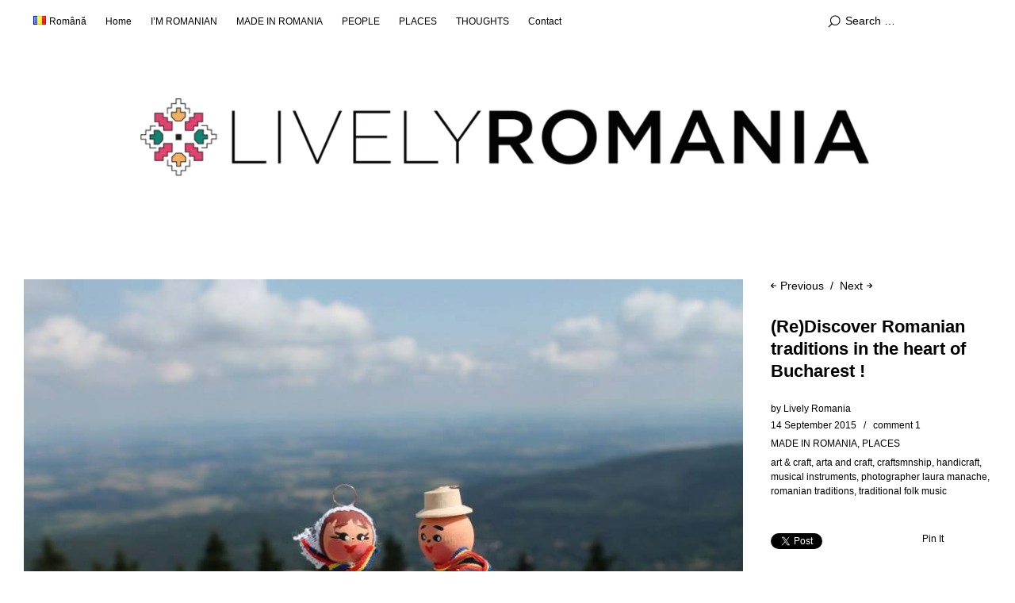

--- FILE ---
content_type: text/html; charset=UTF-8
request_url: https://livelyromania.com/en/2015/09/14/rediscover-romanian-traditions-in-the-heart-of-bucharest/
body_size: 17448
content:
<!DOCTYPE html>
<html id="doc" lang="en-GB">
<head>
	<meta charset="UTF-8" />
	<meta name="viewport" content="width=device-width,initial-scale=1">
	<title>(Re)Discover Romanian traditions in the heart of Bucharest ! - Lively Romania</title>
	<link rel="profile" href="https://gmpg.org/xfn/11">
	<link rel="pingback" href="https://livelyromania.com/xmlrpc.php">
	<!--[if lt IE 9]>
	<script src="https://livelyromania.com/wp-content/themes/ubud/js/html5.js"></script>
	<![endif]-->
<meta name='robots' content='index, follow, max-image-preview:large, max-snippet:-1, max-video-preview:-1' />
<link rel="alternate" href="https://livelyromania.com/2015/09/14/redescoperiti-traditia-in-mediu-urban/" hreflang="ro" />
<link rel="alternate" href="https://livelyromania.com/en/2015/09/14/rediscover-romanian-traditions-in-the-heart-of-bucharest/" hreflang="en" />

	<!-- This site is optimized with the Yoast SEO plugin v25.0 - https://yoast.com/wordpress/plugins/seo/ -->
	<meta name="description" content="Romanian traditions - In September, in Bucharest you can join the first event “Connect yourself to tradition”, organized by Art &amp; Craft." />
	<link rel="canonical" href="https://livelyromania.com/en/2015/09/14/rediscover-romanian-traditions-in-the-heart-of-bucharest/" />
	<meta property="og:locale" content="en_GB" />
	<meta property="og:locale:alternate" content="ro_RO" />
	<meta property="og:type" content="article" />
	<meta property="og:title" content="(Re)Discover Romanian traditions in the heart of Bucharest ! - Lively Romania" />
	<meta property="og:description" content="Romanian traditions - In September, in Bucharest you can join the first event “Connect yourself to tradition”, organized by Art &amp; Craft." />
	<meta property="og:url" content="https://livelyromania.com/en/2015/09/14/rediscover-romanian-traditions-in-the-heart-of-bucharest/" />
	<meta property="og:site_name" content="Lively Romania" />
	<meta property="article:publisher" content="https://www.facebook.com/livelyromania/" />
	<meta property="article:published_time" content="2015-09-14T04:01:19+00:00" />
	<meta property="article:modified_time" content="2017-11-18T22:58:04+00:00" />
	<meta property="og:image" content="https://livelyromania.com/wp-content/uploads/2015/09/traditie-1.jpg" />
	<meta property="og:image:width" content="960" />
	<meta property="og:image:height" content="640" />
	<meta property="og:image:type" content="image/jpeg" />
	<meta name="author" content="Lively Romania" />
	<meta name="twitter:card" content="summary_large_image" />
	<meta name="twitter:label1" content="Written by" />
	<meta name="twitter:data1" content="Lively Romania" />
	<meta name="twitter:label2" content="Estimated reading time" />
	<meta name="twitter:data2" content="1 minute" />
	<script type="application/ld+json" class="yoast-schema-graph">{"@context":"https://schema.org","@graph":[{"@type":"WebPage","@id":"https://livelyromania.com/en/2015/09/14/rediscover-romanian-traditions-in-the-heart-of-bucharest/","url":"https://livelyromania.com/en/2015/09/14/rediscover-romanian-traditions-in-the-heart-of-bucharest/","name":"(Re)Discover Romanian traditions in the heart of Bucharest ! - Lively Romania","isPartOf":{"@id":"https://livelyromania.com/en/#website"},"primaryImageOfPage":{"@id":"https://livelyromania.com/en/2015/09/14/rediscover-romanian-traditions-in-the-heart-of-bucharest/#primaryimage"},"image":{"@id":"https://livelyromania.com/en/2015/09/14/rediscover-romanian-traditions-in-the-heart-of-bucharest/#primaryimage"},"thumbnailUrl":"https://livelyromania.com/wp-content/uploads/2015/09/traditie-1.jpg","datePublished":"2015-09-14T04:01:19+00:00","dateModified":"2017-11-18T22:58:04+00:00","author":{"@id":"https://livelyromania.com/en/#/schema/person/98999b290df114f3c13a80cb670d4d3a"},"description":"Romanian traditions - In September, in Bucharest you can join the first event “Connect yourself to tradition”, organized by Art & Craft.","breadcrumb":{"@id":"https://livelyromania.com/en/2015/09/14/rediscover-romanian-traditions-in-the-heart-of-bucharest/#breadcrumb"},"inLanguage":"en-GB","potentialAction":[{"@type":"ReadAction","target":["https://livelyromania.com/en/2015/09/14/rediscover-romanian-traditions-in-the-heart-of-bucharest/"]}]},{"@type":"ImageObject","inLanguage":"en-GB","@id":"https://livelyromania.com/en/2015/09/14/rediscover-romanian-traditions-in-the-heart-of-bucharest/#primaryimage","url":"https://livelyromania.com/wp-content/uploads/2015/09/traditie-1.jpg","contentUrl":"https://livelyromania.com/wp-content/uploads/2015/09/traditie-1.jpg","width":960,"height":640},{"@type":"BreadcrumbList","@id":"https://livelyromania.com/en/2015/09/14/rediscover-romanian-traditions-in-the-heart-of-bucharest/#breadcrumb","itemListElement":[{"@type":"ListItem","position":1,"name":"Home","item":"https://livelyromania.com/en/"},{"@type":"ListItem","position":2,"name":"(Re)Discover Romanian traditions in the heart of Bucharest !"}]},{"@type":"WebSite","@id":"https://livelyromania.com/en/#website","url":"https://livelyromania.com/en/","name":"Lively Romania","description":"About Romania and Romanians / Despre romani si Romania","potentialAction":[{"@type":"SearchAction","target":{"@type":"EntryPoint","urlTemplate":"https://livelyromania.com/en/?s={search_term_string}"},"query-input":{"@type":"PropertyValueSpecification","valueRequired":true,"valueName":"search_term_string"}}],"inLanguage":"en-GB"},{"@type":"Person","@id":"https://livelyromania.com/en/#/schema/person/98999b290df114f3c13a80cb670d4d3a","name":"Lively Romania","image":{"@type":"ImageObject","inLanguage":"en-GB","@id":"https://livelyromania.com/en/#/schema/person/image/","url":"https://secure.gravatar.com/avatar/b77b6e7ee7783158b6ef78cdaf8ae43a0c98c2b5de3136bd6c9d42cdfb033d0e?s=96&d=mm&r=g","contentUrl":"https://secure.gravatar.com/avatar/b77b6e7ee7783158b6ef78cdaf8ae43a0c98c2b5de3136bd6c9d42cdfb033d0e?s=96&d=mm&r=g","caption":"Lively Romania"},"sameAs":["https://www.livelyromania.com"],"url":"https://livelyromania.com/en/author/helloromania/"}]}</script>
	<!-- / Yoast SEO plugin. -->


<link rel='dns-prefetch' href='//stats.wp.com' />
<link rel='dns-prefetch' href='//v0.wordpress.com' />
<link rel='dns-prefetch' href='//jetpack.wordpress.com' />
<link rel='dns-prefetch' href='//s0.wp.com' />
<link rel='dns-prefetch' href='//public-api.wordpress.com' />
<link rel='dns-prefetch' href='//0.gravatar.com' />
<link rel='dns-prefetch' href='//1.gravatar.com' />
<link rel='dns-prefetch' href='//2.gravatar.com' />
<link rel='dns-prefetch' href='//widgets.wp.com' />
<link rel="alternate" type="application/rss+xml" title="Lively Romania &raquo; Feed" href="https://livelyromania.com/en/feed/" />
<link rel="alternate" type="application/rss+xml" title="Lively Romania &raquo; Comments Feed" href="https://livelyromania.com/en/comments/feed/" />
<link rel="alternate" type="application/rss+xml" title="Lively Romania &raquo; (Re)Discover Romanian traditions in the heart of Bucharest ! Comments Feed" href="https://livelyromania.com/en/2015/09/14/rediscover-romanian-traditions-in-the-heart-of-bucharest/feed/" />
<link rel="alternate" title="oEmbed (JSON)" type="application/json+oembed" href="https://livelyromania.com/wp-json/oembed/1.0/embed?url=https%3A%2F%2Flivelyromania.com%2Fen%2F2015%2F09%2F14%2Frediscover-romanian-traditions-in-the-heart-of-bucharest%2F" />
<link rel="alternate" title="oEmbed (XML)" type="text/xml+oembed" href="https://livelyromania.com/wp-json/oembed/1.0/embed?url=https%3A%2F%2Flivelyromania.com%2Fen%2F2015%2F09%2F14%2Frediscover-romanian-traditions-in-the-heart-of-bucharest%2F&#038;format=xml" />
<style id='wp-img-auto-sizes-contain-inline-css' type='text/css'>
img:is([sizes=auto i],[sizes^="auto," i]){contain-intrinsic-size:3000px 1500px}
/*# sourceURL=wp-img-auto-sizes-contain-inline-css */
</style>
<link rel='stylesheet' id='jetpack_related-posts-css' href='https://livelyromania.com/wp-content/plugins/jetpack/modules/related-posts/related-posts.css?ver=20240116' type='text/css' media='all' />
<style id='wp-emoji-styles-inline-css' type='text/css'>

	img.wp-smiley, img.emoji {
		display: inline !important;
		border: none !important;
		box-shadow: none !important;
		height: 1em !important;
		width: 1em !important;
		margin: 0 0.07em !important;
		vertical-align: -0.1em !important;
		background: none !important;
		padding: 0 !important;
	}
/*# sourceURL=wp-emoji-styles-inline-css */
</style>
<style id='wp-block-library-inline-css' type='text/css'>
:root{--wp-block-synced-color:#7a00df;--wp-block-synced-color--rgb:122,0,223;--wp-bound-block-color:var(--wp-block-synced-color);--wp-editor-canvas-background:#ddd;--wp-admin-theme-color:#007cba;--wp-admin-theme-color--rgb:0,124,186;--wp-admin-theme-color-darker-10:#006ba1;--wp-admin-theme-color-darker-10--rgb:0,107,160.5;--wp-admin-theme-color-darker-20:#005a87;--wp-admin-theme-color-darker-20--rgb:0,90,135;--wp-admin-border-width-focus:2px}@media (min-resolution:192dpi){:root{--wp-admin-border-width-focus:1.5px}}.wp-element-button{cursor:pointer}:root .has-very-light-gray-background-color{background-color:#eee}:root .has-very-dark-gray-background-color{background-color:#313131}:root .has-very-light-gray-color{color:#eee}:root .has-very-dark-gray-color{color:#313131}:root .has-vivid-green-cyan-to-vivid-cyan-blue-gradient-background{background:linear-gradient(135deg,#00d084,#0693e3)}:root .has-purple-crush-gradient-background{background:linear-gradient(135deg,#34e2e4,#4721fb 50%,#ab1dfe)}:root .has-hazy-dawn-gradient-background{background:linear-gradient(135deg,#faaca8,#dad0ec)}:root .has-subdued-olive-gradient-background{background:linear-gradient(135deg,#fafae1,#67a671)}:root .has-atomic-cream-gradient-background{background:linear-gradient(135deg,#fdd79a,#004a59)}:root .has-nightshade-gradient-background{background:linear-gradient(135deg,#330968,#31cdcf)}:root .has-midnight-gradient-background{background:linear-gradient(135deg,#020381,#2874fc)}:root{--wp--preset--font-size--normal:16px;--wp--preset--font-size--huge:42px}.has-regular-font-size{font-size:1em}.has-larger-font-size{font-size:2.625em}.has-normal-font-size{font-size:var(--wp--preset--font-size--normal)}.has-huge-font-size{font-size:var(--wp--preset--font-size--huge)}.has-text-align-center{text-align:center}.has-text-align-left{text-align:left}.has-text-align-right{text-align:right}.has-fit-text{white-space:nowrap!important}#end-resizable-editor-section{display:none}.aligncenter{clear:both}.items-justified-left{justify-content:flex-start}.items-justified-center{justify-content:center}.items-justified-right{justify-content:flex-end}.items-justified-space-between{justify-content:space-between}.screen-reader-text{border:0;clip-path:inset(50%);height:1px;margin:-1px;overflow:hidden;padding:0;position:absolute;width:1px;word-wrap:normal!important}.screen-reader-text:focus{background-color:#ddd;clip-path:none;color:#444;display:block;font-size:1em;height:auto;left:5px;line-height:normal;padding:15px 23px 14px;text-decoration:none;top:5px;width:auto;z-index:100000}html :where(.has-border-color){border-style:solid}html :where([style*=border-top-color]){border-top-style:solid}html :where([style*=border-right-color]){border-right-style:solid}html :where([style*=border-bottom-color]){border-bottom-style:solid}html :where([style*=border-left-color]){border-left-style:solid}html :where([style*=border-width]){border-style:solid}html :where([style*=border-top-width]){border-top-style:solid}html :where([style*=border-right-width]){border-right-style:solid}html :where([style*=border-bottom-width]){border-bottom-style:solid}html :where([style*=border-left-width]){border-left-style:solid}html :where(img[class*=wp-image-]){height:auto;max-width:100%}:where(figure){margin:0 0 1em}html :where(.is-position-sticky){--wp-admin--admin-bar--position-offset:var(--wp-admin--admin-bar--height,0px)}@media screen and (max-width:600px){html :where(.is-position-sticky){--wp-admin--admin-bar--position-offset:0px}}

/*# sourceURL=wp-block-library-inline-css */
</style><style id='global-styles-inline-css' type='text/css'>
:root{--wp--preset--aspect-ratio--square: 1;--wp--preset--aspect-ratio--4-3: 4/3;--wp--preset--aspect-ratio--3-4: 3/4;--wp--preset--aspect-ratio--3-2: 3/2;--wp--preset--aspect-ratio--2-3: 2/3;--wp--preset--aspect-ratio--16-9: 16/9;--wp--preset--aspect-ratio--9-16: 9/16;--wp--preset--color--black: #000000;--wp--preset--color--cyan-bluish-gray: #abb8c3;--wp--preset--color--white: #ffffff;--wp--preset--color--pale-pink: #f78da7;--wp--preset--color--vivid-red: #cf2e2e;--wp--preset--color--luminous-vivid-orange: #ff6900;--wp--preset--color--luminous-vivid-amber: #fcb900;--wp--preset--color--light-green-cyan: #7bdcb5;--wp--preset--color--vivid-green-cyan: #00d084;--wp--preset--color--pale-cyan-blue: #8ed1fc;--wp--preset--color--vivid-cyan-blue: #0693e3;--wp--preset--color--vivid-purple: #9b51e0;--wp--preset--gradient--vivid-cyan-blue-to-vivid-purple: linear-gradient(135deg,rgb(6,147,227) 0%,rgb(155,81,224) 100%);--wp--preset--gradient--light-green-cyan-to-vivid-green-cyan: linear-gradient(135deg,rgb(122,220,180) 0%,rgb(0,208,130) 100%);--wp--preset--gradient--luminous-vivid-amber-to-luminous-vivid-orange: linear-gradient(135deg,rgb(252,185,0) 0%,rgb(255,105,0) 100%);--wp--preset--gradient--luminous-vivid-orange-to-vivid-red: linear-gradient(135deg,rgb(255,105,0) 0%,rgb(207,46,46) 100%);--wp--preset--gradient--very-light-gray-to-cyan-bluish-gray: linear-gradient(135deg,rgb(238,238,238) 0%,rgb(169,184,195) 100%);--wp--preset--gradient--cool-to-warm-spectrum: linear-gradient(135deg,rgb(74,234,220) 0%,rgb(151,120,209) 20%,rgb(207,42,186) 40%,rgb(238,44,130) 60%,rgb(251,105,98) 80%,rgb(254,248,76) 100%);--wp--preset--gradient--blush-light-purple: linear-gradient(135deg,rgb(255,206,236) 0%,rgb(152,150,240) 100%);--wp--preset--gradient--blush-bordeaux: linear-gradient(135deg,rgb(254,205,165) 0%,rgb(254,45,45) 50%,rgb(107,0,62) 100%);--wp--preset--gradient--luminous-dusk: linear-gradient(135deg,rgb(255,203,112) 0%,rgb(199,81,192) 50%,rgb(65,88,208) 100%);--wp--preset--gradient--pale-ocean: linear-gradient(135deg,rgb(255,245,203) 0%,rgb(182,227,212) 50%,rgb(51,167,181) 100%);--wp--preset--gradient--electric-grass: linear-gradient(135deg,rgb(202,248,128) 0%,rgb(113,206,126) 100%);--wp--preset--gradient--midnight: linear-gradient(135deg,rgb(2,3,129) 0%,rgb(40,116,252) 100%);--wp--preset--font-size--small: 13px;--wp--preset--font-size--medium: 20px;--wp--preset--font-size--large: 36px;--wp--preset--font-size--x-large: 42px;--wp--preset--spacing--20: 0.44rem;--wp--preset--spacing--30: 0.67rem;--wp--preset--spacing--40: 1rem;--wp--preset--spacing--50: 1.5rem;--wp--preset--spacing--60: 2.25rem;--wp--preset--spacing--70: 3.38rem;--wp--preset--spacing--80: 5.06rem;--wp--preset--shadow--natural: 6px 6px 9px rgba(0, 0, 0, 0.2);--wp--preset--shadow--deep: 12px 12px 50px rgba(0, 0, 0, 0.4);--wp--preset--shadow--sharp: 6px 6px 0px rgba(0, 0, 0, 0.2);--wp--preset--shadow--outlined: 6px 6px 0px -3px rgb(255, 255, 255), 6px 6px rgb(0, 0, 0);--wp--preset--shadow--crisp: 6px 6px 0px rgb(0, 0, 0);}:where(.is-layout-flex){gap: 0.5em;}:where(.is-layout-grid){gap: 0.5em;}body .is-layout-flex{display: flex;}.is-layout-flex{flex-wrap: wrap;align-items: center;}.is-layout-flex > :is(*, div){margin: 0;}body .is-layout-grid{display: grid;}.is-layout-grid > :is(*, div){margin: 0;}:where(.wp-block-columns.is-layout-flex){gap: 2em;}:where(.wp-block-columns.is-layout-grid){gap: 2em;}:where(.wp-block-post-template.is-layout-flex){gap: 1.25em;}:where(.wp-block-post-template.is-layout-grid){gap: 1.25em;}.has-black-color{color: var(--wp--preset--color--black) !important;}.has-cyan-bluish-gray-color{color: var(--wp--preset--color--cyan-bluish-gray) !important;}.has-white-color{color: var(--wp--preset--color--white) !important;}.has-pale-pink-color{color: var(--wp--preset--color--pale-pink) !important;}.has-vivid-red-color{color: var(--wp--preset--color--vivid-red) !important;}.has-luminous-vivid-orange-color{color: var(--wp--preset--color--luminous-vivid-orange) !important;}.has-luminous-vivid-amber-color{color: var(--wp--preset--color--luminous-vivid-amber) !important;}.has-light-green-cyan-color{color: var(--wp--preset--color--light-green-cyan) !important;}.has-vivid-green-cyan-color{color: var(--wp--preset--color--vivid-green-cyan) !important;}.has-pale-cyan-blue-color{color: var(--wp--preset--color--pale-cyan-blue) !important;}.has-vivid-cyan-blue-color{color: var(--wp--preset--color--vivid-cyan-blue) !important;}.has-vivid-purple-color{color: var(--wp--preset--color--vivid-purple) !important;}.has-black-background-color{background-color: var(--wp--preset--color--black) !important;}.has-cyan-bluish-gray-background-color{background-color: var(--wp--preset--color--cyan-bluish-gray) !important;}.has-white-background-color{background-color: var(--wp--preset--color--white) !important;}.has-pale-pink-background-color{background-color: var(--wp--preset--color--pale-pink) !important;}.has-vivid-red-background-color{background-color: var(--wp--preset--color--vivid-red) !important;}.has-luminous-vivid-orange-background-color{background-color: var(--wp--preset--color--luminous-vivid-orange) !important;}.has-luminous-vivid-amber-background-color{background-color: var(--wp--preset--color--luminous-vivid-amber) !important;}.has-light-green-cyan-background-color{background-color: var(--wp--preset--color--light-green-cyan) !important;}.has-vivid-green-cyan-background-color{background-color: var(--wp--preset--color--vivid-green-cyan) !important;}.has-pale-cyan-blue-background-color{background-color: var(--wp--preset--color--pale-cyan-blue) !important;}.has-vivid-cyan-blue-background-color{background-color: var(--wp--preset--color--vivid-cyan-blue) !important;}.has-vivid-purple-background-color{background-color: var(--wp--preset--color--vivid-purple) !important;}.has-black-border-color{border-color: var(--wp--preset--color--black) !important;}.has-cyan-bluish-gray-border-color{border-color: var(--wp--preset--color--cyan-bluish-gray) !important;}.has-white-border-color{border-color: var(--wp--preset--color--white) !important;}.has-pale-pink-border-color{border-color: var(--wp--preset--color--pale-pink) !important;}.has-vivid-red-border-color{border-color: var(--wp--preset--color--vivid-red) !important;}.has-luminous-vivid-orange-border-color{border-color: var(--wp--preset--color--luminous-vivid-orange) !important;}.has-luminous-vivid-amber-border-color{border-color: var(--wp--preset--color--luminous-vivid-amber) !important;}.has-light-green-cyan-border-color{border-color: var(--wp--preset--color--light-green-cyan) !important;}.has-vivid-green-cyan-border-color{border-color: var(--wp--preset--color--vivid-green-cyan) !important;}.has-pale-cyan-blue-border-color{border-color: var(--wp--preset--color--pale-cyan-blue) !important;}.has-vivid-cyan-blue-border-color{border-color: var(--wp--preset--color--vivid-cyan-blue) !important;}.has-vivid-purple-border-color{border-color: var(--wp--preset--color--vivid-purple) !important;}.has-vivid-cyan-blue-to-vivid-purple-gradient-background{background: var(--wp--preset--gradient--vivid-cyan-blue-to-vivid-purple) !important;}.has-light-green-cyan-to-vivid-green-cyan-gradient-background{background: var(--wp--preset--gradient--light-green-cyan-to-vivid-green-cyan) !important;}.has-luminous-vivid-amber-to-luminous-vivid-orange-gradient-background{background: var(--wp--preset--gradient--luminous-vivid-amber-to-luminous-vivid-orange) !important;}.has-luminous-vivid-orange-to-vivid-red-gradient-background{background: var(--wp--preset--gradient--luminous-vivid-orange-to-vivid-red) !important;}.has-very-light-gray-to-cyan-bluish-gray-gradient-background{background: var(--wp--preset--gradient--very-light-gray-to-cyan-bluish-gray) !important;}.has-cool-to-warm-spectrum-gradient-background{background: var(--wp--preset--gradient--cool-to-warm-spectrum) !important;}.has-blush-light-purple-gradient-background{background: var(--wp--preset--gradient--blush-light-purple) !important;}.has-blush-bordeaux-gradient-background{background: var(--wp--preset--gradient--blush-bordeaux) !important;}.has-luminous-dusk-gradient-background{background: var(--wp--preset--gradient--luminous-dusk) !important;}.has-pale-ocean-gradient-background{background: var(--wp--preset--gradient--pale-ocean) !important;}.has-electric-grass-gradient-background{background: var(--wp--preset--gradient--electric-grass) !important;}.has-midnight-gradient-background{background: var(--wp--preset--gradient--midnight) !important;}.has-small-font-size{font-size: var(--wp--preset--font-size--small) !important;}.has-medium-font-size{font-size: var(--wp--preset--font-size--medium) !important;}.has-large-font-size{font-size: var(--wp--preset--font-size--large) !important;}.has-x-large-font-size{font-size: var(--wp--preset--font-size--x-large) !important;}
/*# sourceURL=global-styles-inline-css */
</style>

<style id='classic-theme-styles-inline-css' type='text/css'>
/*! This file is auto-generated */
.wp-block-button__link{color:#fff;background-color:#32373c;border-radius:9999px;box-shadow:none;text-decoration:none;padding:calc(.667em + 2px) calc(1.333em + 2px);font-size:1.125em}.wp-block-file__button{background:#32373c;color:#fff;text-decoration:none}
/*# sourceURL=/wp-includes/css/classic-themes.min.css */
</style>
<link rel='stylesheet' id='ubud-style-css' href='https://livelyromania.com/wp-content/themes/ubud/style.css?ver=2014-02-20' type='text/css' media='all' />
<style id='akismet-widget-style-inline-css' type='text/css'>

			.a-stats {
				--akismet-color-mid-green: #357b49;
				--akismet-color-white: #fff;
				--akismet-color-light-grey: #f6f7f7;

				max-width: 350px;
				width: auto;
			}

			.a-stats * {
				all: unset;
				box-sizing: border-box;
			}

			.a-stats strong {
				font-weight: 600;
			}

			.a-stats a.a-stats__link,
			.a-stats a.a-stats__link:visited,
			.a-stats a.a-stats__link:active {
				background: var(--akismet-color-mid-green);
				border: none;
				box-shadow: none;
				border-radius: 8px;
				color: var(--akismet-color-white);
				cursor: pointer;
				display: block;
				font-family: -apple-system, BlinkMacSystemFont, 'Segoe UI', 'Roboto', 'Oxygen-Sans', 'Ubuntu', 'Cantarell', 'Helvetica Neue', sans-serif;
				font-weight: 500;
				padding: 12px;
				text-align: center;
				text-decoration: none;
				transition: all 0.2s ease;
			}

			/* Extra specificity to deal with TwentyTwentyOne focus style */
			.widget .a-stats a.a-stats__link:focus {
				background: var(--akismet-color-mid-green);
				color: var(--akismet-color-white);
				text-decoration: none;
			}

			.a-stats a.a-stats__link:hover {
				filter: brightness(110%);
				box-shadow: 0 4px 12px rgba(0, 0, 0, 0.06), 0 0 2px rgba(0, 0, 0, 0.16);
			}

			.a-stats .count {
				color: var(--akismet-color-white);
				display: block;
				font-size: 1.5em;
				line-height: 1.4;
				padding: 0 13px;
				white-space: nowrap;
			}
		
/*# sourceURL=akismet-widget-style-inline-css */
</style>
<link rel='stylesheet' id='jetpack-subscriptions-css' href='https://livelyromania.com/wp-content/plugins/jetpack/modules/subscriptions/subscriptions.css?ver=14.5' type='text/css' media='all' />
<link rel='stylesheet' id='open-sans-css' href='https://fonts.googleapis.com/css?family=Open+Sans%3A300italic%2C400italic%2C600italic%2C300%2C400%2C600&#038;subset=latin%2Clatin-ext&#038;display=fallback&#038;ver=6.9' type='text/css' media='all' />
<link rel='stylesheet' id='jetpack_likes-css' href='https://livelyromania.com/wp-content/plugins/jetpack/modules/likes/style.css?ver=14.5' type='text/css' media='all' />
<link rel='stylesheet' id='sharedaddy-css' href='https://livelyromania.com/wp-content/plugins/jetpack/modules/sharedaddy/sharing.css?ver=14.5' type='text/css' media='all' />
<link rel='stylesheet' id='social-logos-css' href='https://livelyromania.com/wp-content/plugins/jetpack/_inc/social-logos/social-logos.min.css?ver=14.5' type='text/css' media='all' />
<script type="text/javascript" id="jetpack_related-posts-js-extra">
/* <![CDATA[ */
var related_posts_js_options = {"post_heading":"h4"};
//# sourceURL=jetpack_related-posts-js-extra
/* ]]> */
</script>
<script type="text/javascript" src="https://livelyromania.com/wp-content/plugins/jetpack/_inc/build/related-posts/related-posts.min.js?ver=20240116" id="jetpack_related-posts-js"></script>
<script type="text/javascript" src="https://livelyromania.com/wp-includes/js/jquery/jquery.min.js?ver=3.7.1" id="jquery-core-js"></script>
<script type="text/javascript" src="https://livelyromania.com/wp-includes/js/jquery/jquery-migrate.min.js?ver=3.4.1" id="jquery-migrate-js"></script>
<script type="text/javascript" src="https://livelyromania.com/wp-content/themes/ubud/js/jquery.cookie.js?ver=1.4.0" id="ubud-cookie-js"></script>
<script type="text/javascript" src="https://livelyromania.com/wp-content/themes/ubud/js/functions.js?ver=2014-02-20" id="ubud-script-js"></script>
<script type="text/javascript" src="https://livelyromania.com/wp-content/plugins/google-analyticator/external-tracking.min.js?ver=6.5.7" id="ga-external-tracking-js"></script>
<link rel="https://api.w.org/" href="https://livelyromania.com/wp-json/" /><link rel="alternate" title="JSON" type="application/json" href="https://livelyromania.com/wp-json/wp/v2/posts/4498" /><link rel="EditURI" type="application/rsd+xml" title="RSD" href="https://livelyromania.com/xmlrpc.php?rsd" />
	<style>img#wpstats{display:none}</style>
		         <style type="text/css">
			  @media screen and (min-width: 1200px) {
				 #site-nav { position: fixed; top: 0; left: 0; right: 0; display: block !important; z-index: 10000;}
				 #masthead {margin-top: 54px;}
				 .admin-bar #site-nav { top: 32px;}
				 .admin-bar #masthead {margin-top: 84px;}
			}
										#site-title h2.site-description {display: none;}
				#site-about {padding-top: 25px;}
				@media screen and (min-width: 767px) {
					#site-about {padding-top: 40px;}
				}
						a {color: ;}
			#site-about a#about-btn, #site-about a#close-btn, #infinite-handle span {border-bottom: 2px solid ;}
			#site-about a#about-btn:hover, #site-about a#close-btn:hover, #infinite-handle span:hover { color: ; border-bottom: 2px solid ;}
			.entry-header h2.entry-title a:hover, .entry-details a:hover, #comments a:hover, .author-info h6 a:hover, .post .entry-content a:hover, .page .entry-content a:hover, .about-introtext a:hover,.about-full a:hover,.textwidget a:hover,.single-post .author-info p.author-description a:hover {color: ;}
			#colophon { background: ;}
			 @media screen and (min-width: 1200px) {
				 .site-content .post:hover .entry-thumbnail {background: #000;}
				 .search-results .site-content .page:hover .entry-thumbnail {background: #000;}
				 .site-content .post:hover .entry-thumbnail a.thumb-img {opacity: 0.7;}
				 .search-results .site-content .page:hover .entry-thumbnail a.thumb-img {opacity: 0.7;}
				 .entry-header h2.entry-title a, .entry-details, .entry-details a, .entry-details a:hover {color: rgba(255, 255, 255, 0.9);}
				 .list-view .entry-header h2.entry-title a, .list-view .entry-details, .list-view .entry-details a, .list-view .entry-details a:hover { color: #000;}
				 .entry-header h2.entry-title a:hover {color: #fff;}
				 .single-post .entry-details, .single-post .entry-details a {color: #000;}
				 .single-post .entry-details a:hover, .list-view .entry-header h2.entry-title a:hover {color: #999;}
			}
			         </style>
    	<style type="text/css" id="ubud-header-css">
			#site-title h1,
		#site-title h2.site-description {
			display: none;
		}

		</style>
	<link rel="icon" href="https://livelyromania.com/wp-content/uploads/2016/01/cropped-favicon-32x32.jpg" sizes="32x32" />
<link rel="icon" href="https://livelyromania.com/wp-content/uploads/2016/01/cropped-favicon-192x192.jpg" sizes="192x192" />
<link rel="apple-touch-icon" href="https://livelyromania.com/wp-content/uploads/2016/01/cropped-favicon-180x180.jpg" />
<meta name="msapplication-TileImage" content="https://livelyromania.com/wp-content/uploads/2016/01/cropped-favicon-270x270.jpg" />
<!-- Google Analytics Tracking by Google Analyticator 6.5.7 -->
<script type="text/javascript">
    var analyticsFileTypes = [];
    var analyticsSnippet = 'disabled';
    var analyticsEventTracking = 'enabled';
</script>
<script type="text/javascript">
	(function(i,s,o,g,r,a,m){i['GoogleAnalyticsObject']=r;i[r]=i[r]||function(){
	(i[r].q=i[r].q||[]).push(arguments)},i[r].l=1*new Date();a=s.createElement(o),
	m=s.getElementsByTagName(o)[0];a.async=1;a.src=g;m.parentNode.insertBefore(a,m)
	})(window,document,'script','//www.google-analytics.com/analytics.js','ga');
	ga('create', 'UA-67057558-1', 'auto');
 
	ga('send', 'pageview');
</script>
<link rel='stylesheet' id='jetpack-top-posts-widget-css' href='https://livelyromania.com/wp-content/plugins/jetpack/modules/widgets/top-posts/style.css?ver=20141013' type='text/css' media='all' />
</head>

<body data-rsssl=1 class="wp-singular post-template-default single single-post postid-4498 single-format-standard wp-theme-ubud four-column landscape">

<div id="container">

	<div class="mobile-wrap">
		<a href="#nav-mobile" id="mobile-menu-btn"><span>Menu</span></a>
	</div><!-- end #mobile-wrap -->
	<nav id="site-nav" class="clearfix">
		<div class="menu-wrap">
			<ul id="menu-top-menu-en" class="menu"><li id="menu-item-5413-ro" class="lang-item lang-item-2237 lang-item-ro lang-item-first menu-item menu-item-type-custom menu-item-object-custom menu-item-5413-ro"><a href="https://livelyromania.com/" hreflang="ro-RO" lang="ro-RO"><img src="[data-uri]" alt="" width="16" height="11" style="width: 16px; height: 11px;" /><span style="margin-left:0.3em;">Română</span></a></li>
<li id="menu-item-6875" class="menu-item menu-item-type-custom menu-item-object-custom menu-item-6875"><a href="https://livelyromania.com">Home</a></li>
<li id="menu-item-5829" class="menu-item menu-item-type-taxonomy menu-item-object-category menu-item-5829"><a href="https://livelyromania.com/en/category/im-romanian/">I&#8217;M ROMANIAN</a></li>
<li id="menu-item-5830" class="menu-item menu-item-type-taxonomy menu-item-object-category current-post-ancestor current-menu-parent current-post-parent menu-item-5830"><a href="https://livelyromania.com/en/category/made-in-romania-en/">MADE IN ROMANIA</a></li>
<li id="menu-item-5831" class="menu-item menu-item-type-taxonomy menu-item-object-category menu-item-5831"><a href="https://livelyromania.com/en/category/people/">PEOPLE</a></li>
<li id="menu-item-5832" class="menu-item menu-item-type-taxonomy menu-item-object-category current-post-ancestor current-menu-parent current-post-parent menu-item-5832"><a href="https://livelyromania.com/en/category/places/">PLACES</a></li>
<li id="menu-item-5833" class="menu-item menu-item-type-taxonomy menu-item-object-category menu-item-5833"><a href="https://livelyromania.com/en/category/thoughts/">THOUGHTS</a></li>
<li id="menu-item-5414" class="menu-item menu-item-type-post_type menu-item-object-page menu-item-5414"><a href="https://livelyromania.com/en/contact-en/">Contact</a></li>
</ul>			<div class="grid-switcher">
				<a href="#" id="list-btn">List</a>
				<a href="#" id="grid-btn">Grid</a>
			</div><!-- end .grid-switcher -->
			<div class="search-wrap">
				
<form role="search" method="get" id="searchform" class="searchform" action="https://livelyromania.com/en/" role="search">
	<input type="text" class="field" name="s" id="s" placeholder="Search &hellip;" />
	<input type="submit" class="submit" name="submit" id="searchsubmit" value="Search" />
</form>			</div><!-- end .search-wrap -->
		</div><!-- end .menu-wrap -->
	</nav><!-- end #site-nav -->

	<header id="masthead" class="cf" role="banner">
		<div id="site-title" class="clearfix">
						<div id="site-header">
				<a href="https://livelyromania.com/en/" rel="home">
					<img src="https://livelyromania.com/wp-content/uploads/2016/02/cropped-lively-romania-logo.png" width="1358" height="177" alt="">
				</a>
			</div><!-- end #site-header -->
						<h1><a href="https://livelyromania.com/en/" title="Lively Romania">Lively Romania</a></h1>
						<h2 class="site-description">About Romania and Romanians / Despre romani si Romania</h2>
					</div><!-- end #site-title -->

		
	</header><!-- end #masthead -->

<div id="main-wrap">
		<div id="primary" class="site-content cf" role="main">

				
			
<article id="post-4498" class="post-4498 post type-post status-publish format-standard has-post-thumbnail hentry category-made-in-romania-en category-places tag-art-craft-en tag-arta-and-craft tag-craftsmnship-en tag-handicraft-en tag-musical-instruments-en tag-photographer-laura-manache-en tag-romanian-traditions-en tag-traditional-folk-music-en">

		<div class="entry-thumbnail">
		<img width="960" height="640" src="https://livelyromania.com/wp-content/uploads/2015/09/traditie-1.jpg" class="attachment-post-thumbnail size-post-thumbnail wp-post-image" alt="" decoding="async" srcset="https://livelyromania.com/wp-content/uploads/2015/09/traditie-1.jpg 960w, https://livelyromania.com/wp-content/uploads/2015/09/traditie-1-300x200.jpg 300w, https://livelyromania.com/wp-content/uploads/2015/09/traditie-1-768x512.jpg 768w" sizes="(max-width: 960px) 100vw, 960px" />	</div><!-- end .entry-thumbnail -->
	
	<header class="entry-header">
		<nav id="nav-single" class="clearfix">
			<div class="nav-next"><a href="https://livelyromania.com/en/2015/09/22/im-romanian-viorel-ciurea/" rel="next"><span>Next</span></a></div>
			<div class="nav-previous"><a href="https://livelyromania.com/en/2015/09/08/colours-of-my-life-quality-prints-and-leather-items-made-in-romania/" rel="prev"><span>Previous</span></a></div>
		</nav><!-- #nav-single -->
		<h1 class="entry-title">(Re)Discover Romanian traditions in the heart of Bucharest !</a></h1>
		<div class="entry-details">
			<div class="entry-author">
				by <a href="https://livelyromania.com/en/author/helloromania/" title="All posts by Lively Romania">Lively Romania</a>			</div><!-- end .entry-author -->
			<div class="entry-date">
				<a href="https://livelyromania.com/en/2015/09/14/rediscover-romanian-traditions-in-the-heart-of-bucharest/">14 September 2015</a>
			</div><!-- end .entry-date -->
							<div class="entry-comments">
				<a href="https://livelyromania.com/en/2015/09/14/rediscover-romanian-traditions-in-the-heart-of-bucharest/#comments">comment 1</a>				</div><!-- end .entry-comments -->
									<div class="entry-cats"><a href="https://livelyromania.com/en/category/made-in-romania-en/" rel="category tag">MADE IN ROMANIA</a>, <a href="https://livelyromania.com/en/category/places/" rel="category tag">PLACES</a></div>
						<div class="entry-tags"><ul><li><a href="https://livelyromania.com/tag/art-craft-en/" rel="tag">art &amp; craft</a>, <a href="https://livelyromania.com/en/tag/arta-and-craft/" rel="tag">arta and craft</a>, <a href="https://livelyromania.com/en/tag/craftsmnship-en/" rel="tag">craftsmnship</a>, <a href="https://livelyromania.com/en/tag/handicraft-en/" rel="tag">handicraft</a>, <a href="https://livelyromania.com/en/tag/musical-instruments-en/" rel="tag">musical instruments</a>, <a href="https://livelyromania.com/en/tag/photographer-laura-manache-en/" rel="tag">photographer laura manache</a>, <a href="https://livelyromania.com/en/tag/romanian-traditions-en/" rel="tag">romanian traditions</a>, <a href="https://livelyromania.com/en/tag/traditional-folk-music-en/" rel="tag">traditional folk music</a></li></ul></div>
										
<div class="share-links-wrap">
	<ul>
		<li class="twitter"><a href="http://twitter.com/share" class="twitter-share-button" data-count="horizontal" data-url="https://livelyromania.com/en/2015/09/14/rediscover-romanian-traditions-in-the-heart-of-bucharest/" data-text="(Re)Discover Romanian traditions in the heart of Bucharest !" data-lang="en-GB">Tweet</a></li>
		<li class="fb"><iframe src="https://www.facebook.com/plugins/like.php?href=https%3A%2F%2Flivelyromania.com%2Fen%2F2015%2F09%2F14%2Frediscover-romanian-traditions-in-the-heart-of-bucharest%2F&amp;layout=button_count&amp;show_faces=false&amp;width=110&amp;action=like&amp;colorscheme=light" scrolling="no" frameborder="0" allowTransparency="true"></iframe></li>
		<li class="pinit"><a href="http://pinterest.com/pin/create/button/?url=https%3A%2F%2Flivelyromania.com%2Fen%2F2015%2F09%2F14%2Frediscover-romanian-traditions-in-the-heart-of-bucharest%2F&media=https://livelyromania.com/wp-content/uploads/2015/09/traditie-1.jpg&description=(Re)Discover Romanian traditions in the heart of Bucharest !" class="pin-it-button" count-layout="horizontal" >Pin It</a></li>
	</ul>
</div><!-- end .share-links-wrap -->					</div><!--end .entry-details -->
	</header><!--end .entry-header -->

	<div class="entry-content cf">
		<h1 class="entry-title">(Re)Discover Romanian traditions in the heart of Bucharest !</h1>
<p style="text-align: justify;">Big news everybody!</p>
<p style="text-align: justify;">Starting today, September 14th, and until Sunday, September 20th, in the Old City Centre of Bucharest, on Lipscani Street number 47, you can join the very first event of the series called <strong>“Connect yourself to tradition”! </strong></p>
<p style="text-align: justify;">The event is organized by <a href="http://www.artandcraft.ro" target="_blank" rel="noopener">Art &amp; Craft</a>, the biggest retail company for Romanian products with a sentimental value. They offer authentic handicraft and traditional art products, Romanian souvenirs, private label products with an original design and a variety of Romanian dainties.</p>
<p style="text-align: justify;"><a href="https://livelyromania.com/wp-content/uploads/2015/09/Afis_lipscani_V6eng_curbe.jpg" rel="attachment wp-att-5962"><img decoding="async" class=" wp-image-5962 alignleft" src="https://livelyromania.com/wp-content/uploads/2015/09/Afis_lipscani_V6eng_curbe.jpg" alt="event romanian tradition" width="328" height="467" srcset="https://livelyromania.com/wp-content/uploads/2015/09/Afis_lipscani_V6eng_curbe.jpg 1991w, https://livelyromania.com/wp-content/uploads/2015/09/Afis_lipscani_V6eng_curbe-211x300.jpg 211w, https://livelyromania.com/wp-content/uploads/2015/09/Afis_lipscani_V6eng_curbe-719x1024.jpg 719w" sizes="(max-width: 328px) 100vw, 328px" /></a>Every day, between 12:00 and 20:00, the <strong>handicraftsman Marian Preduşel</strong> <strong>will be teaching people how to make wooden musical instruments</strong>. He will also create a joyful atmosphere due to his live performances of traditional folk music. Marian Predușel is the man who invented the bagpipe-flute and the calabash. He makes traditional blowing instruments (flutes, piccolos, pipes, ocarinas, bagpipe-flutes and calabashes) for a long time.</p>
<p style="text-align: justify;">Furthermore, besides the free shows about handicraft and folk music, Art &amp; Craft organizes an exhibition-cum-sale for all the people interested in buying traditional Romanian products. Products that perpetrate strong values from our ancestors and values that worth being passed on to the younger generations. <strong>Because art, craftsmanship, culture and traditions have no age. No expiration date. They can be exposed and practiced both in rural and urban environments.</strong></p>
<p><strong><strong>Connect yourself with Romanian traditions right in the centre of Bucharest!</strong></strong></p>
<p style="text-align: right;">Andreea</p>
<p style="text-align: justify;">PS : Thank you, Laura Manache, for the beautiful picture !</p>
<p>The <a href="https://livelyromania.com/2015/09/14/redescoperiti-traditia-in-mediu-urban/" target="_blank" rel="noopener">Romanian version here</a></p>
<div class="sharedaddy sd-sharing-enabled"><div class="robots-nocontent sd-block sd-social sd-social-icon sd-sharing"><h3 class="sd-title">Click to Share:</h3><div class="sd-content"><ul><li><a href="#" class="sharing-anchor sd-button share-more"><span>Share</span></a></li><li class="share-end"></li></ul><div class="sharing-hidden"><div class="inner" style="display: none;"><ul><li class="share-facebook"><a rel="nofollow noopener noreferrer" data-shared="sharing-facebook-4498" class="share-facebook sd-button share-icon no-text" href="https://livelyromania.com/en/2015/09/14/rediscover-romanian-traditions-in-the-heart-of-bucharest/?share=facebook" target="_blank" title="Click to share on Facebook" ><span></span><span class="sharing-screen-reader-text">Click to share on Facebook (Opens in new window)</span></a></li><li class="share-twitter"><a rel="nofollow noopener noreferrer" data-shared="sharing-twitter-4498" class="share-twitter sd-button share-icon no-text" href="https://livelyromania.com/en/2015/09/14/rediscover-romanian-traditions-in-the-heart-of-bucharest/?share=twitter" target="_blank" title="Click to share on Twitter" ><span></span><span class="sharing-screen-reader-text">Click to share on Twitter (Opens in new window)</span></a></li><li class="share-pinterest"><a rel="nofollow noopener noreferrer" data-shared="sharing-pinterest-4498" class="share-pinterest sd-button share-icon no-text" href="https://livelyromania.com/en/2015/09/14/rediscover-romanian-traditions-in-the-heart-of-bucharest/?share=pinterest" target="_blank" title="Click to share on Pinterest" ><span></span><span class="sharing-screen-reader-text">Click to share on Pinterest (Opens in new window)</span></a></li><li class="share-linkedin"><a rel="nofollow noopener noreferrer" data-shared="sharing-linkedin-4498" class="share-linkedin sd-button share-icon no-text" href="https://livelyromania.com/en/2015/09/14/rediscover-romanian-traditions-in-the-heart-of-bucharest/?share=linkedin" target="_blank" title="Click to share on LinkedIn" ><span></span><span class="sharing-screen-reader-text">Click to share on LinkedIn (Opens in new window)</span></a></li><li class="share-jetpack-whatsapp"><a rel="nofollow noopener noreferrer" data-shared="" class="share-jetpack-whatsapp sd-button share-icon no-text" href="https://livelyromania.com/en/2015/09/14/rediscover-romanian-traditions-in-the-heart-of-bucharest/?share=jetpack-whatsapp" target="_blank" title="Click to share on WhatsApp" ><span></span><span class="sharing-screen-reader-text">Click to share on WhatsApp (Opens in new window)</span></a></li><li class="share-telegram"><a rel="nofollow noopener noreferrer" data-shared="" class="share-telegram sd-button share-icon no-text" href="https://livelyromania.com/en/2015/09/14/rediscover-romanian-traditions-in-the-heart-of-bucharest/?share=telegram" target="_blank" title="Click to share on Telegram" ><span></span><span class="sharing-screen-reader-text">Click to share on Telegram (Opens in new window)</span></a></li><li class="share-email"><a rel="nofollow noopener noreferrer" data-shared="" class="share-email sd-button share-icon no-text" href="mailto:?subject=%5BShared%20Post%5D%20%28Re%29Discover%20Romanian%20traditions%20in%20the%20heart%20of%20Bucharest%20%21&body=https%3A%2F%2Flivelyromania.com%2Fen%2F2015%2F09%2F14%2Frediscover-romanian-traditions-in-the-heart-of-bucharest%2F&share=email" target="_blank" title="Click to email a link to a friend" data-email-share-error-title="Do you have email set up?" data-email-share-error-text="If you&#039;re having problems sharing via email, you might not have email set up for your browser. You may need to create a new email yourself." data-email-share-nonce="ccbafe44fd" data-email-share-track-url="https://livelyromania.com/en/2015/09/14/rediscover-romanian-traditions-in-the-heart-of-bucharest/?share=email"><span></span><span class="sharing-screen-reader-text">Click to email a link to a friend (Opens in new window)</span></a></li><li class="share-end"></li></ul></div></div></div></div></div>
<div id='jp-relatedposts' class='jp-relatedposts' >
	<h3 class="jp-relatedposts-headline"><em>Related</em></h3>
</div>			</div><!-- end .entry-content -->

		
</article><!-- end .post-4498 -->
			
	<div id="comments" class="comments-area">

	
	<h3 class="comments-title">
		1 Comment so far	</h3>

	<ol class="commentlist">
			<li class="pingback">
		<p><span>Pingback:</span> <a href="https://livelyromania.com/2015/09/14/redescoperiti-traditia-in-mediu-urban/" class="url" rel="ugc">(Re)Descoperiți tradiția în mediu urban ! - Lively Romania</a></p>
		<p class="pingback-edit"></p>
	</li><!-- #comment-## -->
	</ol><!-- end .comment-list -->

		
	
	
	
		<div id="respond" class="comment-respond">
			<h3 id="reply-title" class="comment-reply-title">Leave a Reply<small><a rel="nofollow" id="cancel-comment-reply-link" href="/en/2015/09/14/rediscover-romanian-traditions-in-the-heart-of-bucharest/#respond" style="display:none;">Cancel reply</a></small></h3>			<form id="commentform" class="comment-form">
				<iframe
					title="Comment Form"
					src="https://jetpack.wordpress.com/jetpack-comment/?blogid=105635984&#038;postid=4498&#038;comment_registration=0&#038;require_name_email=1&#038;stc_enabled=1&#038;stb_enabled=1&#038;show_avatars=1&#038;avatar_default=mystery&#038;greeting=Leave+a+Reply&#038;jetpack_comments_nonce=b1e48bdaee&#038;greeting_reply=Leave+a+Reply+to+%25s&#038;color_scheme=light&#038;lang=en_GB&#038;jetpack_version=14.5&#038;iframe_unique_id=1&#038;show_cookie_consent=10&#038;has_cookie_consent=0&#038;is_current_user_subscribed=0&#038;token_key=%3Bnormal%3B&#038;sig=a9f132dedd223562c217e7d0877d1744231805d6#parent=https%3A%2F%2Flivelyromania.com%2Fen%2F2015%2F09%2F14%2Frediscover-romanian-traditions-in-the-heart-of-bucharest%2F"
											name="jetpack_remote_comment"
						style="width:100%; height: 430px; border:0;"
										class="jetpack_remote_comment"
					id="jetpack_remote_comment"
					sandbox="allow-same-origin allow-top-navigation allow-scripts allow-forms allow-popups"
				>
									</iframe>
									<!--[if !IE]><!-->
					<script>
						document.addEventListener('DOMContentLoaded', function () {
							var commentForms = document.getElementsByClassName('jetpack_remote_comment');
							for (var i = 0; i < commentForms.length; i++) {
								commentForms[i].allowTransparency = false;
								commentForms[i].scrolling = 'no';
							}
						});
					</script>
					<!--<![endif]-->
							</form>
		</div>

		
		<input type="hidden" name="comment_parent" id="comment_parent" value="" />

		<p class="akismet_comment_form_privacy_notice">This site uses Akismet to reduce spam. <a href="https://akismet.com/privacy/" target="_blank" rel="nofollow noopener">Learn how your comment data is processed.</a></p>
	</div><!-- #comments .comments-area -->

		
		</div><!-- end #primary -->


</div><!-- end #main-wrap -->
</div><!-- end #container -->
<footer id="colophon" class="site-footer cf">

	

<div id="footer-sidebar-wrap" class="clearfix">
	
			<div id="footer-sidebar-two" class="widget-area" role="complementary">
			<aside id="blog_subscription-2" class="widget widget_blog_subscription jetpack_subscription_widget"><h3 class="widget-title">Subscribe to Blog via Email</h3>
			<div class="wp-block-jetpack-subscriptions__container">
			<form action="#" method="post" accept-charset="utf-8" id="subscribe-blog-blog_subscription-2"
				data-blog="105635984"
				data-post_access_level="everybody" >
									<div id="subscribe-text"><p>Enter your email address to subscribe to this blog and receive notifications of new posts by email.</p>
</div>
										<p id="subscribe-email">
						<label id="jetpack-subscribe-label"
							class="screen-reader-text"
							for="subscribe-field-blog_subscription-2">
							Email Address						</label>
						<input type="email" name="email" required="required"
																					value=""
							id="subscribe-field-blog_subscription-2"
							placeholder="Email Address"
						/>
					</p>

					<p id="subscribe-submit"
											>
						<input type="hidden" name="action" value="subscribe"/>
						<input type="hidden" name="source" value="https://livelyromania.com/en/2015/09/14/rediscover-romanian-traditions-in-the-heart-of-bucharest/"/>
						<input type="hidden" name="sub-type" value="widget"/>
						<input type="hidden" name="redirect_fragment" value="subscribe-blog-blog_subscription-2"/>
						<input type="hidden" id="_wpnonce" name="_wpnonce" value="7923fb4332" /><input type="hidden" name="_wp_http_referer" value="/en/2015/09/14/rediscover-romanian-traditions-in-the-heart-of-bucharest/" />						<button type="submit"
															class="wp-block-button__link"
																					name="jetpack_subscriptions_widget"
						>
							Subscribe						</button>
					</p>
							</form>
						</div>
			
</aside><aside id="polylang-2" class="widget widget_polylang"><ul>
	<li class="lang-item lang-item-2237 lang-item-ro lang-item-first"><a lang="ro-RO" hreflang="ro-RO" href="https://livelyromania.com/2015/09/14/redescoperiti-traditia-in-mediu-urban/"><img src="[data-uri]" alt="" width="16" height="11" style="width: 16px; height: 11px;" /><span style="margin-left:0.3em;">Română</span></a></li>
	<li class="lang-item lang-item-2240 lang-item-en current-lang"><a lang="en-GB" hreflang="en-GB" href="https://livelyromania.com/en/2015/09/14/rediscover-romanian-traditions-in-the-heart-of-bucharest/" aria-current="true"><img src="[data-uri]" alt="" width="16" height="11" style="width: 16px; height: 11px;" /><span style="margin-left:0.3em;">English</span></a></li>
	<li class="lang-item lang-item-4566 lang-item-fr no-translation"><a lang="fr-FR" hreflang="fr-FR" href="https://livelyromania.com/fr/"><img src="[data-uri]" alt="" width="16" height="11" style="width: 16px; height: 11px;" /><span style="margin-left:0.3em;">Français</span></a></li>
</ul>
</aside>		</div><!-- .widget-area -->
	
			<div id="footer-sidebar-three" class="widget-area" role="complementary">
			<aside id="categories-2" class="widget widget_categories"><h3 class="widget-title">Categories</h3>
			<ul>
					<li class="cat-item cat-item-5"><a href="https://livelyromania.com/en/category/im-romanian/">I&#039;M ROMANIAN</a> (12)
</li>
	<li class="cat-item cat-item-2352"><a href="https://livelyromania.com/en/category/made-in-romania-en/">MADE IN ROMANIA</a> (27)
</li>
	<li class="cat-item cat-item-2244"><a href="https://livelyromania.com/en/category/people/">PEOPLE</a> (31)
</li>
	<li class="cat-item cat-item-2297"><a href="https://livelyromania.com/en/category/places/">PLACES</a> (49)
</li>
	<li class="cat-item cat-item-2246"><a href="https://livelyromania.com/en/category/thoughts/">THOUGHTS</a> (43)
</li>
			</ul>

			</aside><aside id="top-posts-2" class="widget widget_top-posts"><h3 class="widget-title">Top Posts &amp; Pages</h3><ul><li><a href="https://livelyromania.com/en/2017/10/23/hair-styling-haircut-romania/" class="bump-view" data-bump-view="tp">About hair styling in Romania</a></li></ul></aside>		</div><!-- .widget-area -->
	
			<div id="footer-sidebar-four" class="widget-area" role="complementary">
			<aside id="archives-2" class="widget widget_archive"><h3 class="widget-title">Archives</h3>		<label class="screen-reader-text" for="archives-dropdown-2">Archives</label>
		<select id="archives-dropdown-2" name="archive-dropdown">
			
			<option value="">Select Month</option>
				<option value='https://livelyromania.com/en/2021/01/'> January 2021 &nbsp;(1)</option>
	<option value='https://livelyromania.com/en/2018/12/'> December 2018 &nbsp;(1)</option>
	<option value='https://livelyromania.com/en/2018/10/'> October 2018 &nbsp;(1)</option>
	<option value='https://livelyromania.com/en/2018/09/'> September 2018 &nbsp;(1)</option>
	<option value='https://livelyromania.com/en/2018/06/'> June 2018 &nbsp;(1)</option>
	<option value='https://livelyromania.com/en/2018/05/'> May 2018 &nbsp;(1)</option>
	<option value='https://livelyromania.com/en/2018/03/'> March 2018 &nbsp;(1)</option>
	<option value='https://livelyromania.com/en/2018/02/'> February 2018 &nbsp;(1)</option>
	<option value='https://livelyromania.com/en/2018/01/'> January 2018 &nbsp;(1)</option>
	<option value='https://livelyromania.com/en/2017/12/'> December 2017 &nbsp;(2)</option>
	<option value='https://livelyromania.com/en/2017/11/'> November 2017 &nbsp;(3)</option>
	<option value='https://livelyromania.com/en/2017/10/'> October 2017 &nbsp;(5)</option>
	<option value='https://livelyromania.com/en/2017/09/'> September 2017 &nbsp;(3)</option>
	<option value='https://livelyromania.com/en/2017/08/'> August 2017 &nbsp;(3)</option>
	<option value='https://livelyromania.com/en/2017/05/'> May 2017 &nbsp;(2)</option>
	<option value='https://livelyromania.com/en/2017/03/'> March 2017 &nbsp;(1)</option>
	<option value='https://livelyromania.com/en/2017/02/'> February 2017 &nbsp;(1)</option>
	<option value='https://livelyromania.com/en/2017/01/'> January 2017 &nbsp;(2)</option>
	<option value='https://livelyromania.com/en/2016/12/'> December 2016 &nbsp;(3)</option>
	<option value='https://livelyromania.com/en/2016/11/'> November 2016 &nbsp;(3)</option>
	<option value='https://livelyromania.com/en/2016/10/'> October 2016 &nbsp;(2)</option>
	<option value='https://livelyromania.com/en/2016/09/'> September 2016 &nbsp;(1)</option>
	<option value='https://livelyromania.com/en/2016/08/'> August 2016 &nbsp;(1)</option>
	<option value='https://livelyromania.com/en/2016/07/'> July 2016 &nbsp;(1)</option>
	<option value='https://livelyromania.com/en/2016/06/'> June 2016 &nbsp;(2)</option>
	<option value='https://livelyromania.com/en/2016/05/'> May 2016 &nbsp;(2)</option>
	<option value='https://livelyromania.com/en/2016/04/'> April 2016 &nbsp;(2)</option>
	<option value='https://livelyromania.com/en/2016/03/'> March 2016 &nbsp;(3)</option>
	<option value='https://livelyromania.com/en/2016/02/'> February 2016 &nbsp;(2)</option>
	<option value='https://livelyromania.com/en/2016/01/'> January 2016 &nbsp;(1)</option>
	<option value='https://livelyromania.com/en/2015/10/'> October 2015 &nbsp;(5)</option>
	<option value='https://livelyromania.com/en/2015/09/'> September 2015 &nbsp;(4)</option>
	<option value='https://livelyromania.com/en/2015/08/'> August 2015 &nbsp;(4)</option>
	<option value='https://livelyromania.com/en/2015/07/'> July 2015 &nbsp;(3)</option>
	<option value='https://livelyromania.com/en/2015/06/'> June 2015 &nbsp;(2)</option>
	<option value='https://livelyromania.com/en/2015/04/'> April 2015 &nbsp;(2)</option>
	<option value='https://livelyromania.com/en/2015/03/'> March 2015 &nbsp;(1)</option>
	<option value='https://livelyromania.com/en/2015/01/'> January 2015 &nbsp;(1)</option>
	<option value='https://livelyromania.com/en/2014/12/'> December 2014 &nbsp;(1)</option>
	<option value='https://livelyromania.com/en/2014/11/'> November 2014 &nbsp;(2)</option>
	<option value='https://livelyromania.com/en/2014/10/'> October 2014 &nbsp;(3)</option>
	<option value='https://livelyromania.com/en/2014/09/'> September 2014 &nbsp;(3)</option>
	<option value='https://livelyromania.com/en/2014/08/'> August 2014 &nbsp;(1)</option>
	<option value='https://livelyromania.com/en/2014/07/'> July 2014 &nbsp;(2)</option>
	<option value='https://livelyromania.com/en/2014/06/'> June 2014 &nbsp;(3)</option>
	<option value='https://livelyromania.com/en/2014/05/'> May 2014 &nbsp;(3)</option>
	<option value='https://livelyromania.com/en/2014/04/'> April 2014 &nbsp;(3)</option>
	<option value='https://livelyromania.com/en/2014/03/'> March 2014 &nbsp;(5)</option>
	<option value='https://livelyromania.com/en/2014/02/'> February 2014 &nbsp;(1)</option>
	<option value='https://livelyromania.com/en/2014/01/'> January 2014 &nbsp;(2)</option>
	<option value='https://livelyromania.com/en/2013/12/'> December 2013 &nbsp;(2)</option>
	<option value='https://livelyromania.com/en/2013/11/'> November 2013 &nbsp;(1)</option>

		</select>

			<script type="text/javascript">
/* <![CDATA[ */

( ( dropdownId ) => {
	const dropdown = document.getElementById( dropdownId );
	function onSelectChange() {
		setTimeout( () => {
			if ( 'escape' === dropdown.dataset.lastkey ) {
				return;
			}
			if ( dropdown.value ) {
				document.location.href = dropdown.value;
			}
		}, 250 );
	}
	function onKeyUp( event ) {
		if ( 'Escape' === event.key ) {
			dropdown.dataset.lastkey = 'escape';
		} else {
			delete dropdown.dataset.lastkey;
		}
	}
	function onClick() {
		delete dropdown.dataset.lastkey;
	}
	dropdown.addEventListener( 'keyup', onKeyUp );
	dropdown.addEventListener( 'click', onClick );
	dropdown.addEventListener( 'change', onSelectChange );
})( "archives-dropdown-2" );

//# sourceURL=WP_Widget_Archives%3A%3Awidget
/* ]]> */
</script>
</aside><aside id="search-2" class="widget widget_search"><h3 class="widget-title">Search by keywords</h3>
<form role="search" method="get" id="searchform" class="searchform" action="https://livelyromania.com/en/" role="search">
	<input type="text" class="field" name="s" id="s" placeholder="Search &hellip;" />
	<input type="submit" class="submit" name="submit" id="searchsubmit" value="Search" />
</form></aside>		</div><!-- .widget-area -->
	</div><!-- end .footerwidget-wrap -->
	<div id="site-info">

		
		<ul class="credit" role="contentinfo">
			<li class="wp-credit">
							<a href="http://wordpress.org/" rel="generator">Proudly powered by WordPress</a>
				<span class="sep"> | </span>
				Theme: Ubud by <a href="http://www.elmastudio.de/en/" rel="designer">Elmastudio</a>.						</li>
		</ul><!-- end .credit -->

	</div><!-- end #site-info -->

</footer><!-- end #colophon -->

<script type="text/javascript" src="https://platform.twitter.com/widgets.js"></script>
<script type="text/javascript">
(function() {
    window.PinIt = window.PinIt || { loaded:false };
    if (window.PinIt.loaded) return;
    window.PinIt.loaded = true;
    function async_load(){
        var s = document.createElement("script");
        s.type = "text/javascript";
        s.async = true;
        s.src = "http://assets.pinterest.com/js/pinit.js";
        var x = document.getElementsByTagName("script")[0];
        x.parentNode.insertBefore(s, x);
    }
    if (window.attachEvent)
        window.attachEvent("onload", async_load);
    else
        window.addEventListener("load", async_load, false);
})();
</script>

<script type="speculationrules">
{"prefetch":[{"source":"document","where":{"and":[{"href_matches":"/*"},{"not":{"href_matches":["/wp-*.php","/wp-admin/*","/wp-content/uploads/*","/wp-content/*","/wp-content/plugins/*","/wp-content/themes/ubud/*","/*\\?(.+)"]}},{"not":{"selector_matches":"a[rel~=\"nofollow\"]"}},{"not":{"selector_matches":".no-prefetch, .no-prefetch a"}}]},"eagerness":"conservative"}]}
</script>

	<script type="text/javascript">
		window.WPCOM_sharing_counts = {"https:\/\/livelyromania.com\/en\/2015\/09\/14\/rediscover-romanian-traditions-in-the-heart-of-bucharest\/":4498};
	</script>
						<script type="text/javascript" src="https://livelyromania.com/wp-includes/js/comment-reply.min.js?ver=abd253670d004adeb7181b2cea151586" id="comment-reply-js" async="async" data-wp-strategy="async" fetchpriority="low"></script>
<script type="text/javascript" src="https://livelyromania.com/wp-content/plugins/jetpack/modules/likes/queuehandler.js?ver=14.5" id="jetpack_likes_queuehandler-js"></script>
<script type="text/javascript" id="jetpack-stats-js-before">
/* <![CDATA[ */
_stq = window._stq || [];
_stq.push([ "view", JSON.parse("{\"v\":\"ext\",\"blog\":\"105635984\",\"post\":\"4498\",\"tz\":\"1\",\"srv\":\"livelyromania.com\",\"j\":\"1:14.5\"}") ]);
_stq.push([ "clickTrackerInit", "105635984", "4498" ]);
//# sourceURL=jetpack-stats-js-before
/* ]]> */
</script>
<script type="text/javascript" src="https://stats.wp.com/e-202604.js" id="jetpack-stats-js" defer="defer" data-wp-strategy="defer"></script>
<script defer type="text/javascript" src="https://livelyromania.com/wp-content/plugins/akismet/_inc/akismet-frontend.js?ver=1739736177" id="akismet-frontend-js"></script>
<script type="text/javascript" id="sharing-js-js-extra">
/* <![CDATA[ */
var sharing_js_options = {"lang":"en","counts":"1","is_stats_active":"1"};
//# sourceURL=sharing-js-js-extra
/* ]]> */
</script>
<script type="text/javascript" src="https://livelyromania.com/wp-content/plugins/jetpack/_inc/build/sharedaddy/sharing.min.js?ver=14.5" id="sharing-js-js"></script>
<script type="text/javascript" id="sharing-js-js-after">
/* <![CDATA[ */
var windowOpen;
			( function () {
				function matches( el, sel ) {
					return !! (
						el.matches && el.matches( sel ) ||
						el.msMatchesSelector && el.msMatchesSelector( sel )
					);
				}

				document.body.addEventListener( 'click', function ( event ) {
					if ( ! event.target ) {
						return;
					}

					var el;
					if ( matches( event.target, 'a.share-facebook' ) ) {
						el = event.target;
					} else if ( event.target.parentNode && matches( event.target.parentNode, 'a.share-facebook' ) ) {
						el = event.target.parentNode;
					}

					if ( el ) {
						event.preventDefault();

						// If there's another sharing window open, close it.
						if ( typeof windowOpen !== 'undefined' ) {
							windowOpen.close();
						}
						windowOpen = window.open( el.getAttribute( 'href' ), 'wpcomfacebook', 'menubar=1,resizable=1,width=600,height=400' );
						return false;
					}
				} );
			} )();
var windowOpen;
			( function () {
				function matches( el, sel ) {
					return !! (
						el.matches && el.matches( sel ) ||
						el.msMatchesSelector && el.msMatchesSelector( sel )
					);
				}

				document.body.addEventListener( 'click', function ( event ) {
					if ( ! event.target ) {
						return;
					}

					var el;
					if ( matches( event.target, 'a.share-twitter' ) ) {
						el = event.target;
					} else if ( event.target.parentNode && matches( event.target.parentNode, 'a.share-twitter' ) ) {
						el = event.target.parentNode;
					}

					if ( el ) {
						event.preventDefault();

						// If there's another sharing window open, close it.
						if ( typeof windowOpen !== 'undefined' ) {
							windowOpen.close();
						}
						windowOpen = window.open( el.getAttribute( 'href' ), 'wpcomtwitter', 'menubar=1,resizable=1,width=600,height=350' );
						return false;
					}
				} );
			} )();
var windowOpen;
			( function () {
				function matches( el, sel ) {
					return !! (
						el.matches && el.matches( sel ) ||
						el.msMatchesSelector && el.msMatchesSelector( sel )
					);
				}

				document.body.addEventListener( 'click', function ( event ) {
					if ( ! event.target ) {
						return;
					}

					var el;
					if ( matches( event.target, 'a.share-linkedin' ) ) {
						el = event.target;
					} else if ( event.target.parentNode && matches( event.target.parentNode, 'a.share-linkedin' ) ) {
						el = event.target.parentNode;
					}

					if ( el ) {
						event.preventDefault();

						// If there's another sharing window open, close it.
						if ( typeof windowOpen !== 'undefined' ) {
							windowOpen.close();
						}
						windowOpen = window.open( el.getAttribute( 'href' ), 'wpcomlinkedin', 'menubar=1,resizable=1,width=580,height=450' );
						return false;
					}
				} );
			} )();
var windowOpen;
			( function () {
				function matches( el, sel ) {
					return !! (
						el.matches && el.matches( sel ) ||
						el.msMatchesSelector && el.msMatchesSelector( sel )
					);
				}

				document.body.addEventListener( 'click', function ( event ) {
					if ( ! event.target ) {
						return;
					}

					var el;
					if ( matches( event.target, 'a.share-telegram' ) ) {
						el = event.target;
					} else if ( event.target.parentNode && matches( event.target.parentNode, 'a.share-telegram' ) ) {
						el = event.target.parentNode;
					}

					if ( el ) {
						event.preventDefault();

						// If there's another sharing window open, close it.
						if ( typeof windowOpen !== 'undefined' ) {
							windowOpen.close();
						}
						windowOpen = window.open( el.getAttribute( 'href' ), 'wpcomtelegram', 'menubar=1,resizable=1,width=450,height=450' );
						return false;
					}
				} );
			} )();
//# sourceURL=sharing-js-js-after
/* ]]> */
</script>
<script id="wp-emoji-settings" type="application/json">
{"baseUrl":"https://s.w.org/images/core/emoji/17.0.2/72x72/","ext":".png","svgUrl":"https://s.w.org/images/core/emoji/17.0.2/svg/","svgExt":".svg","source":{"concatemoji":"https://livelyromania.com/wp-includes/js/wp-emoji-release.min.js?ver=abd253670d004adeb7181b2cea151586"}}
</script>
<script type="module">
/* <![CDATA[ */
/*! This file is auto-generated */
const a=JSON.parse(document.getElementById("wp-emoji-settings").textContent),o=(window._wpemojiSettings=a,"wpEmojiSettingsSupports"),s=["flag","emoji"];function i(e){try{var t={supportTests:e,timestamp:(new Date).valueOf()};sessionStorage.setItem(o,JSON.stringify(t))}catch(e){}}function c(e,t,n){e.clearRect(0,0,e.canvas.width,e.canvas.height),e.fillText(t,0,0);t=new Uint32Array(e.getImageData(0,0,e.canvas.width,e.canvas.height).data);e.clearRect(0,0,e.canvas.width,e.canvas.height),e.fillText(n,0,0);const a=new Uint32Array(e.getImageData(0,0,e.canvas.width,e.canvas.height).data);return t.every((e,t)=>e===a[t])}function p(e,t){e.clearRect(0,0,e.canvas.width,e.canvas.height),e.fillText(t,0,0);var n=e.getImageData(16,16,1,1);for(let e=0;e<n.data.length;e++)if(0!==n.data[e])return!1;return!0}function u(e,t,n,a){switch(t){case"flag":return n(e,"\ud83c\udff3\ufe0f\u200d\u26a7\ufe0f","\ud83c\udff3\ufe0f\u200b\u26a7\ufe0f")?!1:!n(e,"\ud83c\udde8\ud83c\uddf6","\ud83c\udde8\u200b\ud83c\uddf6")&&!n(e,"\ud83c\udff4\udb40\udc67\udb40\udc62\udb40\udc65\udb40\udc6e\udb40\udc67\udb40\udc7f","\ud83c\udff4\u200b\udb40\udc67\u200b\udb40\udc62\u200b\udb40\udc65\u200b\udb40\udc6e\u200b\udb40\udc67\u200b\udb40\udc7f");case"emoji":return!a(e,"\ud83e\u1fac8")}return!1}function f(e,t,n,a){let r;const o=(r="undefined"!=typeof WorkerGlobalScope&&self instanceof WorkerGlobalScope?new OffscreenCanvas(300,150):document.createElement("canvas")).getContext("2d",{willReadFrequently:!0}),s=(o.textBaseline="top",o.font="600 32px Arial",{});return e.forEach(e=>{s[e]=t(o,e,n,a)}),s}function r(e){var t=document.createElement("script");t.src=e,t.defer=!0,document.head.appendChild(t)}a.supports={everything:!0,everythingExceptFlag:!0},new Promise(t=>{let n=function(){try{var e=JSON.parse(sessionStorage.getItem(o));if("object"==typeof e&&"number"==typeof e.timestamp&&(new Date).valueOf()<e.timestamp+604800&&"object"==typeof e.supportTests)return e.supportTests}catch(e){}return null}();if(!n){if("undefined"!=typeof Worker&&"undefined"!=typeof OffscreenCanvas&&"undefined"!=typeof URL&&URL.createObjectURL&&"undefined"!=typeof Blob)try{var e="postMessage("+f.toString()+"("+[JSON.stringify(s),u.toString(),c.toString(),p.toString()].join(",")+"));",a=new Blob([e],{type:"text/javascript"});const r=new Worker(URL.createObjectURL(a),{name:"wpTestEmojiSupports"});return void(r.onmessage=e=>{i(n=e.data),r.terminate(),t(n)})}catch(e){}i(n=f(s,u,c,p))}t(n)}).then(e=>{for(const n in e)a.supports[n]=e[n],a.supports.everything=a.supports.everything&&a.supports[n],"flag"!==n&&(a.supports.everythingExceptFlag=a.supports.everythingExceptFlag&&a.supports[n]);var t;a.supports.everythingExceptFlag=a.supports.everythingExceptFlag&&!a.supports.flag,a.supports.everything||((t=a.source||{}).concatemoji?r(t.concatemoji):t.wpemoji&&t.twemoji&&(r(t.twemoji),r(t.wpemoji)))});
//# sourceURL=https://livelyromania.com/wp-includes/js/wp-emoji-loader.min.js
/* ]]> */
</script>
		<script type="text/javascript">
			(function () {
				const iframe = document.getElementById( 'jetpack_remote_comment' );
								const watchReply = function() {
					// Check addComment._Jetpack_moveForm to make sure we don't monkey-patch twice.
					if ( 'undefined' !== typeof addComment && ! addComment._Jetpack_moveForm ) {
						// Cache the Core function.
						addComment._Jetpack_moveForm = addComment.moveForm;
						const commentParent = document.getElementById( 'comment_parent' );
						const cancel = document.getElementById( 'cancel-comment-reply-link' );

						function tellFrameNewParent ( commentParentValue ) {
							const url = new URL( iframe.src );
							if ( commentParentValue ) {
								url.searchParams.set( 'replytocom', commentParentValue )
							} else {
								url.searchParams.delete( 'replytocom' );
							}
							if( iframe.src !== url.href ) {
								iframe.src = url.href;
							}
						};

						cancel.addEventListener( 'click', function () {
							tellFrameNewParent( false );
						} );

						addComment.moveForm = function ( _, parentId ) {
							tellFrameNewParent( parentId );
							return addComment._Jetpack_moveForm.apply( null, arguments );
						};
					}
				}
				document.addEventListener( 'DOMContentLoaded', watchReply );
				// In WP 6.4+, the script is loaded asynchronously, so we need to wait for it to load before we monkey-patch the functions it introduces.
				document.querySelector('#comment-reply-js')?.addEventListener( 'load', watchReply );

								
				const commentIframes = document.getElementsByClassName('jetpack_remote_comment');

				window.addEventListener('message', function(event) {
					if (event.origin !== 'https://jetpack.wordpress.com') {
						return;
					}

					if (!event?.data?.iframeUniqueId && !event?.data?.height) {
						return;
					}

					const eventDataUniqueId = event.data.iframeUniqueId;

					// Change height for the matching comment iframe
					for (let i = 0; i < commentIframes.length; i++) {
						const iframe = commentIframes[i];
						const url = new URL(iframe.src);
						const iframeUniqueIdParam = url.searchParams.get('iframe_unique_id');
						if (iframeUniqueIdParam == event.data.iframeUniqueId) {
							iframe.style.height = event.data.height + 'px';
							return;
						}
					}
				});
			})();
		</script>
		
</body>
</html>